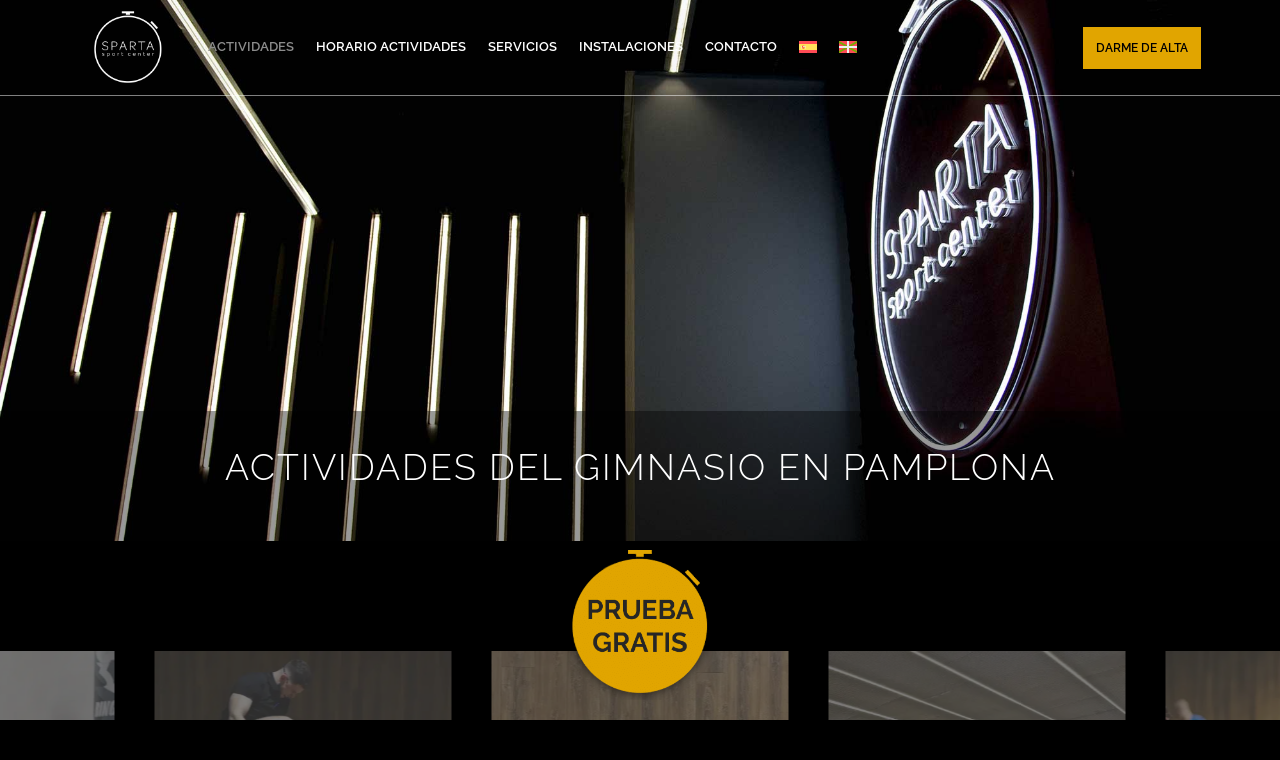

--- FILE ---
content_type: text/html; charset=utf-8
request_url: https://www.google.com/recaptcha/api2/anchor?ar=1&k=6LcB5usbAAAAAIwjwO2_KOP9wJ6R-ZSdMwZ2n8yI&co=aHR0cHM6Ly9zcGFydGFzcG9ydGNlbnRlci5jb206NDQz&hl=en&v=PoyoqOPhxBO7pBk68S4YbpHZ&size=invisible&anchor-ms=20000&execute-ms=30000&cb=etjg7xfzhh67
body_size: 48651
content:
<!DOCTYPE HTML><html dir="ltr" lang="en"><head><meta http-equiv="Content-Type" content="text/html; charset=UTF-8">
<meta http-equiv="X-UA-Compatible" content="IE=edge">
<title>reCAPTCHA</title>
<style type="text/css">
/* cyrillic-ext */
@font-face {
  font-family: 'Roboto';
  font-style: normal;
  font-weight: 400;
  font-stretch: 100%;
  src: url(//fonts.gstatic.com/s/roboto/v48/KFO7CnqEu92Fr1ME7kSn66aGLdTylUAMa3GUBHMdazTgWw.woff2) format('woff2');
  unicode-range: U+0460-052F, U+1C80-1C8A, U+20B4, U+2DE0-2DFF, U+A640-A69F, U+FE2E-FE2F;
}
/* cyrillic */
@font-face {
  font-family: 'Roboto';
  font-style: normal;
  font-weight: 400;
  font-stretch: 100%;
  src: url(//fonts.gstatic.com/s/roboto/v48/KFO7CnqEu92Fr1ME7kSn66aGLdTylUAMa3iUBHMdazTgWw.woff2) format('woff2');
  unicode-range: U+0301, U+0400-045F, U+0490-0491, U+04B0-04B1, U+2116;
}
/* greek-ext */
@font-face {
  font-family: 'Roboto';
  font-style: normal;
  font-weight: 400;
  font-stretch: 100%;
  src: url(//fonts.gstatic.com/s/roboto/v48/KFO7CnqEu92Fr1ME7kSn66aGLdTylUAMa3CUBHMdazTgWw.woff2) format('woff2');
  unicode-range: U+1F00-1FFF;
}
/* greek */
@font-face {
  font-family: 'Roboto';
  font-style: normal;
  font-weight: 400;
  font-stretch: 100%;
  src: url(//fonts.gstatic.com/s/roboto/v48/KFO7CnqEu92Fr1ME7kSn66aGLdTylUAMa3-UBHMdazTgWw.woff2) format('woff2');
  unicode-range: U+0370-0377, U+037A-037F, U+0384-038A, U+038C, U+038E-03A1, U+03A3-03FF;
}
/* math */
@font-face {
  font-family: 'Roboto';
  font-style: normal;
  font-weight: 400;
  font-stretch: 100%;
  src: url(//fonts.gstatic.com/s/roboto/v48/KFO7CnqEu92Fr1ME7kSn66aGLdTylUAMawCUBHMdazTgWw.woff2) format('woff2');
  unicode-range: U+0302-0303, U+0305, U+0307-0308, U+0310, U+0312, U+0315, U+031A, U+0326-0327, U+032C, U+032F-0330, U+0332-0333, U+0338, U+033A, U+0346, U+034D, U+0391-03A1, U+03A3-03A9, U+03B1-03C9, U+03D1, U+03D5-03D6, U+03F0-03F1, U+03F4-03F5, U+2016-2017, U+2034-2038, U+203C, U+2040, U+2043, U+2047, U+2050, U+2057, U+205F, U+2070-2071, U+2074-208E, U+2090-209C, U+20D0-20DC, U+20E1, U+20E5-20EF, U+2100-2112, U+2114-2115, U+2117-2121, U+2123-214F, U+2190, U+2192, U+2194-21AE, U+21B0-21E5, U+21F1-21F2, U+21F4-2211, U+2213-2214, U+2216-22FF, U+2308-230B, U+2310, U+2319, U+231C-2321, U+2336-237A, U+237C, U+2395, U+239B-23B7, U+23D0, U+23DC-23E1, U+2474-2475, U+25AF, U+25B3, U+25B7, U+25BD, U+25C1, U+25CA, U+25CC, U+25FB, U+266D-266F, U+27C0-27FF, U+2900-2AFF, U+2B0E-2B11, U+2B30-2B4C, U+2BFE, U+3030, U+FF5B, U+FF5D, U+1D400-1D7FF, U+1EE00-1EEFF;
}
/* symbols */
@font-face {
  font-family: 'Roboto';
  font-style: normal;
  font-weight: 400;
  font-stretch: 100%;
  src: url(//fonts.gstatic.com/s/roboto/v48/KFO7CnqEu92Fr1ME7kSn66aGLdTylUAMaxKUBHMdazTgWw.woff2) format('woff2');
  unicode-range: U+0001-000C, U+000E-001F, U+007F-009F, U+20DD-20E0, U+20E2-20E4, U+2150-218F, U+2190, U+2192, U+2194-2199, U+21AF, U+21E6-21F0, U+21F3, U+2218-2219, U+2299, U+22C4-22C6, U+2300-243F, U+2440-244A, U+2460-24FF, U+25A0-27BF, U+2800-28FF, U+2921-2922, U+2981, U+29BF, U+29EB, U+2B00-2BFF, U+4DC0-4DFF, U+FFF9-FFFB, U+10140-1018E, U+10190-1019C, U+101A0, U+101D0-101FD, U+102E0-102FB, U+10E60-10E7E, U+1D2C0-1D2D3, U+1D2E0-1D37F, U+1F000-1F0FF, U+1F100-1F1AD, U+1F1E6-1F1FF, U+1F30D-1F30F, U+1F315, U+1F31C, U+1F31E, U+1F320-1F32C, U+1F336, U+1F378, U+1F37D, U+1F382, U+1F393-1F39F, U+1F3A7-1F3A8, U+1F3AC-1F3AF, U+1F3C2, U+1F3C4-1F3C6, U+1F3CA-1F3CE, U+1F3D4-1F3E0, U+1F3ED, U+1F3F1-1F3F3, U+1F3F5-1F3F7, U+1F408, U+1F415, U+1F41F, U+1F426, U+1F43F, U+1F441-1F442, U+1F444, U+1F446-1F449, U+1F44C-1F44E, U+1F453, U+1F46A, U+1F47D, U+1F4A3, U+1F4B0, U+1F4B3, U+1F4B9, U+1F4BB, U+1F4BF, U+1F4C8-1F4CB, U+1F4D6, U+1F4DA, U+1F4DF, U+1F4E3-1F4E6, U+1F4EA-1F4ED, U+1F4F7, U+1F4F9-1F4FB, U+1F4FD-1F4FE, U+1F503, U+1F507-1F50B, U+1F50D, U+1F512-1F513, U+1F53E-1F54A, U+1F54F-1F5FA, U+1F610, U+1F650-1F67F, U+1F687, U+1F68D, U+1F691, U+1F694, U+1F698, U+1F6AD, U+1F6B2, U+1F6B9-1F6BA, U+1F6BC, U+1F6C6-1F6CF, U+1F6D3-1F6D7, U+1F6E0-1F6EA, U+1F6F0-1F6F3, U+1F6F7-1F6FC, U+1F700-1F7FF, U+1F800-1F80B, U+1F810-1F847, U+1F850-1F859, U+1F860-1F887, U+1F890-1F8AD, U+1F8B0-1F8BB, U+1F8C0-1F8C1, U+1F900-1F90B, U+1F93B, U+1F946, U+1F984, U+1F996, U+1F9E9, U+1FA00-1FA6F, U+1FA70-1FA7C, U+1FA80-1FA89, U+1FA8F-1FAC6, U+1FACE-1FADC, U+1FADF-1FAE9, U+1FAF0-1FAF8, U+1FB00-1FBFF;
}
/* vietnamese */
@font-face {
  font-family: 'Roboto';
  font-style: normal;
  font-weight: 400;
  font-stretch: 100%;
  src: url(//fonts.gstatic.com/s/roboto/v48/KFO7CnqEu92Fr1ME7kSn66aGLdTylUAMa3OUBHMdazTgWw.woff2) format('woff2');
  unicode-range: U+0102-0103, U+0110-0111, U+0128-0129, U+0168-0169, U+01A0-01A1, U+01AF-01B0, U+0300-0301, U+0303-0304, U+0308-0309, U+0323, U+0329, U+1EA0-1EF9, U+20AB;
}
/* latin-ext */
@font-face {
  font-family: 'Roboto';
  font-style: normal;
  font-weight: 400;
  font-stretch: 100%;
  src: url(//fonts.gstatic.com/s/roboto/v48/KFO7CnqEu92Fr1ME7kSn66aGLdTylUAMa3KUBHMdazTgWw.woff2) format('woff2');
  unicode-range: U+0100-02BA, U+02BD-02C5, U+02C7-02CC, U+02CE-02D7, U+02DD-02FF, U+0304, U+0308, U+0329, U+1D00-1DBF, U+1E00-1E9F, U+1EF2-1EFF, U+2020, U+20A0-20AB, U+20AD-20C0, U+2113, U+2C60-2C7F, U+A720-A7FF;
}
/* latin */
@font-face {
  font-family: 'Roboto';
  font-style: normal;
  font-weight: 400;
  font-stretch: 100%;
  src: url(//fonts.gstatic.com/s/roboto/v48/KFO7CnqEu92Fr1ME7kSn66aGLdTylUAMa3yUBHMdazQ.woff2) format('woff2');
  unicode-range: U+0000-00FF, U+0131, U+0152-0153, U+02BB-02BC, U+02C6, U+02DA, U+02DC, U+0304, U+0308, U+0329, U+2000-206F, U+20AC, U+2122, U+2191, U+2193, U+2212, U+2215, U+FEFF, U+FFFD;
}
/* cyrillic-ext */
@font-face {
  font-family: 'Roboto';
  font-style: normal;
  font-weight: 500;
  font-stretch: 100%;
  src: url(//fonts.gstatic.com/s/roboto/v48/KFO7CnqEu92Fr1ME7kSn66aGLdTylUAMa3GUBHMdazTgWw.woff2) format('woff2');
  unicode-range: U+0460-052F, U+1C80-1C8A, U+20B4, U+2DE0-2DFF, U+A640-A69F, U+FE2E-FE2F;
}
/* cyrillic */
@font-face {
  font-family: 'Roboto';
  font-style: normal;
  font-weight: 500;
  font-stretch: 100%;
  src: url(//fonts.gstatic.com/s/roboto/v48/KFO7CnqEu92Fr1ME7kSn66aGLdTylUAMa3iUBHMdazTgWw.woff2) format('woff2');
  unicode-range: U+0301, U+0400-045F, U+0490-0491, U+04B0-04B1, U+2116;
}
/* greek-ext */
@font-face {
  font-family: 'Roboto';
  font-style: normal;
  font-weight: 500;
  font-stretch: 100%;
  src: url(//fonts.gstatic.com/s/roboto/v48/KFO7CnqEu92Fr1ME7kSn66aGLdTylUAMa3CUBHMdazTgWw.woff2) format('woff2');
  unicode-range: U+1F00-1FFF;
}
/* greek */
@font-face {
  font-family: 'Roboto';
  font-style: normal;
  font-weight: 500;
  font-stretch: 100%;
  src: url(//fonts.gstatic.com/s/roboto/v48/KFO7CnqEu92Fr1ME7kSn66aGLdTylUAMa3-UBHMdazTgWw.woff2) format('woff2');
  unicode-range: U+0370-0377, U+037A-037F, U+0384-038A, U+038C, U+038E-03A1, U+03A3-03FF;
}
/* math */
@font-face {
  font-family: 'Roboto';
  font-style: normal;
  font-weight: 500;
  font-stretch: 100%;
  src: url(//fonts.gstatic.com/s/roboto/v48/KFO7CnqEu92Fr1ME7kSn66aGLdTylUAMawCUBHMdazTgWw.woff2) format('woff2');
  unicode-range: U+0302-0303, U+0305, U+0307-0308, U+0310, U+0312, U+0315, U+031A, U+0326-0327, U+032C, U+032F-0330, U+0332-0333, U+0338, U+033A, U+0346, U+034D, U+0391-03A1, U+03A3-03A9, U+03B1-03C9, U+03D1, U+03D5-03D6, U+03F0-03F1, U+03F4-03F5, U+2016-2017, U+2034-2038, U+203C, U+2040, U+2043, U+2047, U+2050, U+2057, U+205F, U+2070-2071, U+2074-208E, U+2090-209C, U+20D0-20DC, U+20E1, U+20E5-20EF, U+2100-2112, U+2114-2115, U+2117-2121, U+2123-214F, U+2190, U+2192, U+2194-21AE, U+21B0-21E5, U+21F1-21F2, U+21F4-2211, U+2213-2214, U+2216-22FF, U+2308-230B, U+2310, U+2319, U+231C-2321, U+2336-237A, U+237C, U+2395, U+239B-23B7, U+23D0, U+23DC-23E1, U+2474-2475, U+25AF, U+25B3, U+25B7, U+25BD, U+25C1, U+25CA, U+25CC, U+25FB, U+266D-266F, U+27C0-27FF, U+2900-2AFF, U+2B0E-2B11, U+2B30-2B4C, U+2BFE, U+3030, U+FF5B, U+FF5D, U+1D400-1D7FF, U+1EE00-1EEFF;
}
/* symbols */
@font-face {
  font-family: 'Roboto';
  font-style: normal;
  font-weight: 500;
  font-stretch: 100%;
  src: url(//fonts.gstatic.com/s/roboto/v48/KFO7CnqEu92Fr1ME7kSn66aGLdTylUAMaxKUBHMdazTgWw.woff2) format('woff2');
  unicode-range: U+0001-000C, U+000E-001F, U+007F-009F, U+20DD-20E0, U+20E2-20E4, U+2150-218F, U+2190, U+2192, U+2194-2199, U+21AF, U+21E6-21F0, U+21F3, U+2218-2219, U+2299, U+22C4-22C6, U+2300-243F, U+2440-244A, U+2460-24FF, U+25A0-27BF, U+2800-28FF, U+2921-2922, U+2981, U+29BF, U+29EB, U+2B00-2BFF, U+4DC0-4DFF, U+FFF9-FFFB, U+10140-1018E, U+10190-1019C, U+101A0, U+101D0-101FD, U+102E0-102FB, U+10E60-10E7E, U+1D2C0-1D2D3, U+1D2E0-1D37F, U+1F000-1F0FF, U+1F100-1F1AD, U+1F1E6-1F1FF, U+1F30D-1F30F, U+1F315, U+1F31C, U+1F31E, U+1F320-1F32C, U+1F336, U+1F378, U+1F37D, U+1F382, U+1F393-1F39F, U+1F3A7-1F3A8, U+1F3AC-1F3AF, U+1F3C2, U+1F3C4-1F3C6, U+1F3CA-1F3CE, U+1F3D4-1F3E0, U+1F3ED, U+1F3F1-1F3F3, U+1F3F5-1F3F7, U+1F408, U+1F415, U+1F41F, U+1F426, U+1F43F, U+1F441-1F442, U+1F444, U+1F446-1F449, U+1F44C-1F44E, U+1F453, U+1F46A, U+1F47D, U+1F4A3, U+1F4B0, U+1F4B3, U+1F4B9, U+1F4BB, U+1F4BF, U+1F4C8-1F4CB, U+1F4D6, U+1F4DA, U+1F4DF, U+1F4E3-1F4E6, U+1F4EA-1F4ED, U+1F4F7, U+1F4F9-1F4FB, U+1F4FD-1F4FE, U+1F503, U+1F507-1F50B, U+1F50D, U+1F512-1F513, U+1F53E-1F54A, U+1F54F-1F5FA, U+1F610, U+1F650-1F67F, U+1F687, U+1F68D, U+1F691, U+1F694, U+1F698, U+1F6AD, U+1F6B2, U+1F6B9-1F6BA, U+1F6BC, U+1F6C6-1F6CF, U+1F6D3-1F6D7, U+1F6E0-1F6EA, U+1F6F0-1F6F3, U+1F6F7-1F6FC, U+1F700-1F7FF, U+1F800-1F80B, U+1F810-1F847, U+1F850-1F859, U+1F860-1F887, U+1F890-1F8AD, U+1F8B0-1F8BB, U+1F8C0-1F8C1, U+1F900-1F90B, U+1F93B, U+1F946, U+1F984, U+1F996, U+1F9E9, U+1FA00-1FA6F, U+1FA70-1FA7C, U+1FA80-1FA89, U+1FA8F-1FAC6, U+1FACE-1FADC, U+1FADF-1FAE9, U+1FAF0-1FAF8, U+1FB00-1FBFF;
}
/* vietnamese */
@font-face {
  font-family: 'Roboto';
  font-style: normal;
  font-weight: 500;
  font-stretch: 100%;
  src: url(//fonts.gstatic.com/s/roboto/v48/KFO7CnqEu92Fr1ME7kSn66aGLdTylUAMa3OUBHMdazTgWw.woff2) format('woff2');
  unicode-range: U+0102-0103, U+0110-0111, U+0128-0129, U+0168-0169, U+01A0-01A1, U+01AF-01B0, U+0300-0301, U+0303-0304, U+0308-0309, U+0323, U+0329, U+1EA0-1EF9, U+20AB;
}
/* latin-ext */
@font-face {
  font-family: 'Roboto';
  font-style: normal;
  font-weight: 500;
  font-stretch: 100%;
  src: url(//fonts.gstatic.com/s/roboto/v48/KFO7CnqEu92Fr1ME7kSn66aGLdTylUAMa3KUBHMdazTgWw.woff2) format('woff2');
  unicode-range: U+0100-02BA, U+02BD-02C5, U+02C7-02CC, U+02CE-02D7, U+02DD-02FF, U+0304, U+0308, U+0329, U+1D00-1DBF, U+1E00-1E9F, U+1EF2-1EFF, U+2020, U+20A0-20AB, U+20AD-20C0, U+2113, U+2C60-2C7F, U+A720-A7FF;
}
/* latin */
@font-face {
  font-family: 'Roboto';
  font-style: normal;
  font-weight: 500;
  font-stretch: 100%;
  src: url(//fonts.gstatic.com/s/roboto/v48/KFO7CnqEu92Fr1ME7kSn66aGLdTylUAMa3yUBHMdazQ.woff2) format('woff2');
  unicode-range: U+0000-00FF, U+0131, U+0152-0153, U+02BB-02BC, U+02C6, U+02DA, U+02DC, U+0304, U+0308, U+0329, U+2000-206F, U+20AC, U+2122, U+2191, U+2193, U+2212, U+2215, U+FEFF, U+FFFD;
}
/* cyrillic-ext */
@font-face {
  font-family: 'Roboto';
  font-style: normal;
  font-weight: 900;
  font-stretch: 100%;
  src: url(//fonts.gstatic.com/s/roboto/v48/KFO7CnqEu92Fr1ME7kSn66aGLdTylUAMa3GUBHMdazTgWw.woff2) format('woff2');
  unicode-range: U+0460-052F, U+1C80-1C8A, U+20B4, U+2DE0-2DFF, U+A640-A69F, U+FE2E-FE2F;
}
/* cyrillic */
@font-face {
  font-family: 'Roboto';
  font-style: normal;
  font-weight: 900;
  font-stretch: 100%;
  src: url(//fonts.gstatic.com/s/roboto/v48/KFO7CnqEu92Fr1ME7kSn66aGLdTylUAMa3iUBHMdazTgWw.woff2) format('woff2');
  unicode-range: U+0301, U+0400-045F, U+0490-0491, U+04B0-04B1, U+2116;
}
/* greek-ext */
@font-face {
  font-family: 'Roboto';
  font-style: normal;
  font-weight: 900;
  font-stretch: 100%;
  src: url(//fonts.gstatic.com/s/roboto/v48/KFO7CnqEu92Fr1ME7kSn66aGLdTylUAMa3CUBHMdazTgWw.woff2) format('woff2');
  unicode-range: U+1F00-1FFF;
}
/* greek */
@font-face {
  font-family: 'Roboto';
  font-style: normal;
  font-weight: 900;
  font-stretch: 100%;
  src: url(//fonts.gstatic.com/s/roboto/v48/KFO7CnqEu92Fr1ME7kSn66aGLdTylUAMa3-UBHMdazTgWw.woff2) format('woff2');
  unicode-range: U+0370-0377, U+037A-037F, U+0384-038A, U+038C, U+038E-03A1, U+03A3-03FF;
}
/* math */
@font-face {
  font-family: 'Roboto';
  font-style: normal;
  font-weight: 900;
  font-stretch: 100%;
  src: url(//fonts.gstatic.com/s/roboto/v48/KFO7CnqEu92Fr1ME7kSn66aGLdTylUAMawCUBHMdazTgWw.woff2) format('woff2');
  unicode-range: U+0302-0303, U+0305, U+0307-0308, U+0310, U+0312, U+0315, U+031A, U+0326-0327, U+032C, U+032F-0330, U+0332-0333, U+0338, U+033A, U+0346, U+034D, U+0391-03A1, U+03A3-03A9, U+03B1-03C9, U+03D1, U+03D5-03D6, U+03F0-03F1, U+03F4-03F5, U+2016-2017, U+2034-2038, U+203C, U+2040, U+2043, U+2047, U+2050, U+2057, U+205F, U+2070-2071, U+2074-208E, U+2090-209C, U+20D0-20DC, U+20E1, U+20E5-20EF, U+2100-2112, U+2114-2115, U+2117-2121, U+2123-214F, U+2190, U+2192, U+2194-21AE, U+21B0-21E5, U+21F1-21F2, U+21F4-2211, U+2213-2214, U+2216-22FF, U+2308-230B, U+2310, U+2319, U+231C-2321, U+2336-237A, U+237C, U+2395, U+239B-23B7, U+23D0, U+23DC-23E1, U+2474-2475, U+25AF, U+25B3, U+25B7, U+25BD, U+25C1, U+25CA, U+25CC, U+25FB, U+266D-266F, U+27C0-27FF, U+2900-2AFF, U+2B0E-2B11, U+2B30-2B4C, U+2BFE, U+3030, U+FF5B, U+FF5D, U+1D400-1D7FF, U+1EE00-1EEFF;
}
/* symbols */
@font-face {
  font-family: 'Roboto';
  font-style: normal;
  font-weight: 900;
  font-stretch: 100%;
  src: url(//fonts.gstatic.com/s/roboto/v48/KFO7CnqEu92Fr1ME7kSn66aGLdTylUAMaxKUBHMdazTgWw.woff2) format('woff2');
  unicode-range: U+0001-000C, U+000E-001F, U+007F-009F, U+20DD-20E0, U+20E2-20E4, U+2150-218F, U+2190, U+2192, U+2194-2199, U+21AF, U+21E6-21F0, U+21F3, U+2218-2219, U+2299, U+22C4-22C6, U+2300-243F, U+2440-244A, U+2460-24FF, U+25A0-27BF, U+2800-28FF, U+2921-2922, U+2981, U+29BF, U+29EB, U+2B00-2BFF, U+4DC0-4DFF, U+FFF9-FFFB, U+10140-1018E, U+10190-1019C, U+101A0, U+101D0-101FD, U+102E0-102FB, U+10E60-10E7E, U+1D2C0-1D2D3, U+1D2E0-1D37F, U+1F000-1F0FF, U+1F100-1F1AD, U+1F1E6-1F1FF, U+1F30D-1F30F, U+1F315, U+1F31C, U+1F31E, U+1F320-1F32C, U+1F336, U+1F378, U+1F37D, U+1F382, U+1F393-1F39F, U+1F3A7-1F3A8, U+1F3AC-1F3AF, U+1F3C2, U+1F3C4-1F3C6, U+1F3CA-1F3CE, U+1F3D4-1F3E0, U+1F3ED, U+1F3F1-1F3F3, U+1F3F5-1F3F7, U+1F408, U+1F415, U+1F41F, U+1F426, U+1F43F, U+1F441-1F442, U+1F444, U+1F446-1F449, U+1F44C-1F44E, U+1F453, U+1F46A, U+1F47D, U+1F4A3, U+1F4B0, U+1F4B3, U+1F4B9, U+1F4BB, U+1F4BF, U+1F4C8-1F4CB, U+1F4D6, U+1F4DA, U+1F4DF, U+1F4E3-1F4E6, U+1F4EA-1F4ED, U+1F4F7, U+1F4F9-1F4FB, U+1F4FD-1F4FE, U+1F503, U+1F507-1F50B, U+1F50D, U+1F512-1F513, U+1F53E-1F54A, U+1F54F-1F5FA, U+1F610, U+1F650-1F67F, U+1F687, U+1F68D, U+1F691, U+1F694, U+1F698, U+1F6AD, U+1F6B2, U+1F6B9-1F6BA, U+1F6BC, U+1F6C6-1F6CF, U+1F6D3-1F6D7, U+1F6E0-1F6EA, U+1F6F0-1F6F3, U+1F6F7-1F6FC, U+1F700-1F7FF, U+1F800-1F80B, U+1F810-1F847, U+1F850-1F859, U+1F860-1F887, U+1F890-1F8AD, U+1F8B0-1F8BB, U+1F8C0-1F8C1, U+1F900-1F90B, U+1F93B, U+1F946, U+1F984, U+1F996, U+1F9E9, U+1FA00-1FA6F, U+1FA70-1FA7C, U+1FA80-1FA89, U+1FA8F-1FAC6, U+1FACE-1FADC, U+1FADF-1FAE9, U+1FAF0-1FAF8, U+1FB00-1FBFF;
}
/* vietnamese */
@font-face {
  font-family: 'Roboto';
  font-style: normal;
  font-weight: 900;
  font-stretch: 100%;
  src: url(//fonts.gstatic.com/s/roboto/v48/KFO7CnqEu92Fr1ME7kSn66aGLdTylUAMa3OUBHMdazTgWw.woff2) format('woff2');
  unicode-range: U+0102-0103, U+0110-0111, U+0128-0129, U+0168-0169, U+01A0-01A1, U+01AF-01B0, U+0300-0301, U+0303-0304, U+0308-0309, U+0323, U+0329, U+1EA0-1EF9, U+20AB;
}
/* latin-ext */
@font-face {
  font-family: 'Roboto';
  font-style: normal;
  font-weight: 900;
  font-stretch: 100%;
  src: url(//fonts.gstatic.com/s/roboto/v48/KFO7CnqEu92Fr1ME7kSn66aGLdTylUAMa3KUBHMdazTgWw.woff2) format('woff2');
  unicode-range: U+0100-02BA, U+02BD-02C5, U+02C7-02CC, U+02CE-02D7, U+02DD-02FF, U+0304, U+0308, U+0329, U+1D00-1DBF, U+1E00-1E9F, U+1EF2-1EFF, U+2020, U+20A0-20AB, U+20AD-20C0, U+2113, U+2C60-2C7F, U+A720-A7FF;
}
/* latin */
@font-face {
  font-family: 'Roboto';
  font-style: normal;
  font-weight: 900;
  font-stretch: 100%;
  src: url(//fonts.gstatic.com/s/roboto/v48/KFO7CnqEu92Fr1ME7kSn66aGLdTylUAMa3yUBHMdazQ.woff2) format('woff2');
  unicode-range: U+0000-00FF, U+0131, U+0152-0153, U+02BB-02BC, U+02C6, U+02DA, U+02DC, U+0304, U+0308, U+0329, U+2000-206F, U+20AC, U+2122, U+2191, U+2193, U+2212, U+2215, U+FEFF, U+FFFD;
}

</style>
<link rel="stylesheet" type="text/css" href="https://www.gstatic.com/recaptcha/releases/PoyoqOPhxBO7pBk68S4YbpHZ/styles__ltr.css">
<script nonce="UY9YVrhrmcDC_h69M21lTQ" type="text/javascript">window['__recaptcha_api'] = 'https://www.google.com/recaptcha/api2/';</script>
<script type="text/javascript" src="https://www.gstatic.com/recaptcha/releases/PoyoqOPhxBO7pBk68S4YbpHZ/recaptcha__en.js" nonce="UY9YVrhrmcDC_h69M21lTQ">
      
    </script></head>
<body><div id="rc-anchor-alert" class="rc-anchor-alert"></div>
<input type="hidden" id="recaptcha-token" value="[base64]">
<script type="text/javascript" nonce="UY9YVrhrmcDC_h69M21lTQ">
      recaptcha.anchor.Main.init("[\x22ainput\x22,[\x22bgdata\x22,\x22\x22,\[base64]/[base64]/[base64]/[base64]/[base64]/[base64]/KGcoTywyNTMsTy5PKSxVRyhPLEMpKTpnKE8sMjUzLEMpLE8pKSxsKSksTykpfSxieT1mdW5jdGlvbihDLE8sdSxsKXtmb3IobD0odT1SKEMpLDApO08+MDtPLS0pbD1sPDw4fFooQyk7ZyhDLHUsbCl9LFVHPWZ1bmN0aW9uKEMsTyl7Qy5pLmxlbmd0aD4xMDQ/[base64]/[base64]/[base64]/[base64]/[base64]/[base64]/[base64]\\u003d\x22,\[base64]\x22,\x22e8K5esOvZ8KHTMOUWCBqJsKHS8OVRHhkw6jCiinComnCiAbCi1DDkWlmw6YkGcOCUHEBwp/[base64]/Cgk7DkmvDksO9WRQcVsKJw4V6w5TDslPDlMO6E8Kibh7Dpn7DosKSI8OMElkRw6giSsOVwp4iIcOlCAAxwpvCncOAwrpDwqYea37Drl8iwrrDjsKWwpTDpsKNwpZnADPCvsKCN34zwrnDkMKWPQsIIcOmwrvCnhrDs8OVRGQKwqfCosKpBcOQU0DCocO3w7/DkMK3w4HDu25Ow7lmUDNpw5tFX2MqE3LDscO1K2/ChFfCi3jDjsObCG/Cm8K+PhTCmm/Cj1piPMODwqPCj3DDtXc/AU7DiF3Dq8KMwoQDGkYDbMORUMKFwrXCpsOHBzbDmhTDpcOsKcOQwqvDksKHcGfDvWDDjyVIwrzCpcOBIMOucwtcY27Ct8KwJMOSI8KJE3nCksK9NsK9SjHDqS/Dj8OhAMKwwqJ1wpPCm8Ouw6rDshwlL2nDvU8dwq3CusKYVcKnwoTDlDzCpcKOwr7Dt8K5KX7CtcOWLHwtw4k5N0bCo8OHw53Dq8OLOVdVw7wrw6bDqUFew74wakrCtRh5w4/DvkHDghHDjMKCXjHDuMO1wrjDnsKlw6w2Twgzw7ELG8OKc8OUJEDCpMKzwpPCqMO6MMOpwqs5DcO3wqnCu8K6w4h+FcKEVcKjTRXCmMOzwqEuwrZNwpvDj2HChMOcw6PCriLDocKjwrLDgMKBMsO0dUpCw5fCqQ4oe8Kewo/Dh8Kjw5DCssKJaMKVw4HDlsKZM8O7wrjDiMKDwqPDo0EHG0cNw4XCohPCtEAww6YmNShXwokVdsOTwok/wpHDhsK5D8K4FUN8e3PCnsO6MQ9RRMK0wqgXJcOOw43DpHQlfcKYKcONw7bDqxjDvMOlw6RxGcOLw6TDqRJ9wrzCpsO2wrcLETtYecOebQDCtn4/[base64]/DlDXConvCi8Kyw6drVX9pM8K1wqjDgFLDosKWHD3DgmsuwpbCjcOtwpYQwrDCuMOTwq/DvQLDiHoya3/CgT4jEcKHYcONw6MYa8KxEcOGNXsIw4zChsO/[base64]/[base64]/w7/DsMOVwqLCjAbCnXPDsCXDtSfDnsOywp/DmMKnwpxrGC4ZBmpCFVzCvSrDm8Kvw5XDu8KMa8K8w7AzNyfCtVgaVhPDs2Z+GcOTG8KXDQrDg1LDhQLChlzDqRnCvMOpKHZrw7vDn8OxJVHCncKDc8Ozwox/wr3DpsOxwpLCt8KPw7jDrsOjNsKxV3XDq8KCb3gPw4XCmyPDjMKJDsK7wrZ5wpXCssOuw5oRwrTChWIYYcOPw5AZUAMVaDgKQipveMKWw7FIKAzDo0XCqhA/AEXDgMO/w4VPe3Z3w5IYRUFINAt4w6p7w5cVwqo5wpnCtRnDqETCrR/CgxvDrghASCs9V2TCoQhaNMO4wp3DjUDCgsKDXsOQIsKbw6jCs8KZOsK8w4h/woDDlgjCo8KUUxsXTxU4wrouRC1Nw6kCwpQ6X8KnO8KcwrQYKRHCkEvDswLCsMOBw5MJJ05+wp/DiMKQOsO+PsKEwo3CgMKQTVRRdQHCvmDDlcKJQcObRsKgCkrDscKmS8O3C8KqCsOlw6XDuyTDpW48ZsOYw7bCrRjDrCcpwqrDosOCw6fCtsKjMATCl8KMwoB+w5/[base64]/[base64]/DkT3DpH3DlDcNw4xYwo/CpUEMwp7DiMKMw43DhT5lJh9VK8OeTcK5a8OMaMK/[base64]/Cn8Ksw6/DlsO/LDpZwoUJOhrCs1zDkcOFUMKtwqLDlWjDl8OZwrYlw48PwooVwrxAw5TCpDJVw7sRQTBywrXDucKAw5rDo8Kqwp3DnMKCw4cvR2YAfsK1w7UbRBB3EhZwG3/DrsKIwqUcAMK1w6Y/Q8KFRQ7CvS3Du8OvwpXDllghw4PCvQEYOMKcw5TDhXEnHcOdWH/DtsKPw53Dg8K5KcOxQ8Oawr/CtTTDqnRmJ27DmsOhGsOzwq/ComrClMKcwrJLwrXCrlzCrn7DvsOTWcOfwo8cJMOUw5rDiMO3w6RnwoTDn0fCtQZgajxpFWFBOcOKbnbCrC7DtcOswp/DgcO3w5UQw5fCsQBIw7pawrTDoMOEaDMbEMK8PsO8ccOXwrPDtcOsw6vCr1HDoyFQBMO6I8KodcK5TsOqw5nDhC4wwozCsD1XwqEHwrACw4/Ch8KNwqDDrXrCgGrCgcOpGTLDhCHCucORD1F2w4tGw6bDosOfw64DGyXCh8O7G0FXD0d5AcOewqwGwpo/cykBw7ABwprCvsKTwobDkcO+wpQ7YMKFw5ECw6TCvcOYwrskRMOZXArDtMOQwopLCMKdw63CmMO0LsKFw4ZYw5FSw6pBwoDDmMKfw4gPw6bCoSbDmGYPw47DqB7CrDRLC1jCsEzDmsKKw7fCuW/CosKMw4HCv0fDr8OnfMKTw7DCksO2OQhgworCpcOEf13Dj3UvwqrDihQZwoY1B0/DsxZqw78rFiTDlk7Dv0DCo1kxHX8IXMOFwpdFRsKlLi/DqsKUwqLCssO9XMOrOsK3wofDhHnDsMOOazcZw63DiX3DqMKrL8KNA8OQw6vCt8KcCcONwrrClcOjS8KUwrrDqsOKw5fCmMObfD17worDhQLDi8KXw4xFS8KRw4NLW8OdAcOcPg3CtcOqFsOLccOywpYpQ8KOwp/Du0FQwqk9AxoUDMK0cTXCsVMSO8OQQ8Ogw4vDqCjCnUjCpWYCw4XCr2kpwpfCkSByMC/DusOUw5cZw41xZGPCjnNMwobCsXknO0DDn8Ogw57CnCgeI8OfwoZEw5vCnMODwq3DjMOSO8O3wqMZO8OWWMKGdMOzPnUswrfCusKkMsKPQBhBP8O+MR/DssOLw5MKcz/[base64]/wpjDo8OaAxrDq8KBw4Eww4Q3cybDqsOQXjDCo3Bgw4LCncKiUcKHwpPCh0kfw43CkMOBL8OvF8OuwpgHK0vCnT5xS0FIwrjCmTIcLMK8w4fCmzTDoMOIwq4SP1/Cr1nCqcOSwr5SCn5YwogST0nDoj/CuMOkTwsjwo/DhjQNcFMoKEwaawzDrhdPw7Qdw5ZZA8K2w5JwcsONesKBwopjw4wPRAhAw4DDtF4xw6lYXsOmw70+w5rDlUDDpG5YU8OLwoF8w6MUA8KgwoPDsHXDvizDtsOVw6fDjXcSSyoGw7TCtTcYwq7CmRjChU/CsUIJwrx4UcOdw58Hwr9mw74mMsKYw4rDisKAw6MdTUDDmcKvOilZXMKcbcOEdwfDuMOedMK+LmosWsK6eDnCrcOUw7HCgMOuaGzCicO+w7bDnMOpfzMUw7DCgFfCgjE6w69+W8Kxw5Niw6A4A8K/w5bCqxDCjlkBwoPCr8KjJADDs8O0w7MWLMKEIB3DrFzCt8O9w5rDhxbCm8KRWBPDsznDhRVQWcKgw5ghw70Xw5szwqNdwrgzYmRhMV1RRcO+w6PDj8KTUFXCvGbCq8OTw7dJwpfCmsKDKzvCv15dV8OfIsOKLDHDrTgDYMOpaDbCuVTDn3hbwphuZg/CtQ08w7guZn3DuHHDoMK1bQ/[base64]/CqCUsTsOpeSbDpwcfeMKRw4NsLlJNdMOcwrFEA8KCG8OhQ19+JA3CucKkZcKeMHnClsKFPTrCt1/CnxAjwrPCgWMKEcO8w4fDiyMjJhRvwqrCssOtOFccFcKJIMOsw4rDvEXDnMOHHcOzw6Vhw5fCp8Kkw6/DkmDDp3vCpMKdwp7ColPCnk/CpsK2w7Ifw6ZhwqtofjsSw4rDvsKcw7sywpXDt8KCW8OrwohEWsOZw7oBZX3Cu05+w5xsw6oIw7cWwpXCgMO3AE/CjVrDpjXChTDDi8KJwqLCs8OPWMO4J8OdInIzw4dLw4TCmjvDhcOACsOjwrp9w4zDhRlkCD7DhhvCnTwowozDgDMCLR/Dl8KyVhpnw5J3csOaKXHCo2dtE8OYwoxiw6bDq8OATQnDu8O2wpooPMOdS3zDlDQnwrN8w7d0DU4mwrrDmcOzw4hhP2R+IxLCicK7dMKZacOVw5NAEwkAwqAfw5vDlGsDw6vDi8Kae8ORE8KmP8KeTnzCi29gf1zDvcKSwp9BMMOFwrPDhMKRck/CvAbDlcOkJMO+wogpwqDDscOtwq/DlcKCWMOMw6jCvE9DUMOIwrLDg8OXMkrCiEYmO8OiB3Fmw6zDjsOOUX7CuG9je8Ogwrp/THRtdiTCiMKmwqt5Q8OtM1PCqSHDncK1w7hDwpAAwrrDvHLDgV8qwp/CmsKjwrlFKsKpTsKvOQPCssK9HHUMw71qO00xbnTCi8KdwoV2chZ4GsKsw6/CrHLDj8OEw4kiw5ZawoDDk8KTJmULQsKpBA3CuD3DvsOVw7AcFlDCt8K7YzHDoMKJw4IVw6k3wqdSH37Cr8OpacKxAsK2JS94wrTDqk9yIQjCv3NON8KHBQkpwq3CtMOuQmLDjcK0ZMK2w5/CjcKbL8OxwrBjwq7Dl8OjcMOUwo/CscOPScKdLAPClgHCmkk1XcK9wqLDqMOiw6gNw74WN8KBw7V0FivDhiJANsO1WsKiCgsew6A0f8O8ZcOgw5fCm8K6w4RVThXDqMOSwofCggzDkCjDtsOyDcK/wq/DjXvDqV3DtkzCun4wwpM9UcO/w6DChsOlw4Imwq3DiMOvcy5dw6NVX8OOfCJ3w5gow6vDkllfNnfCii3CiMK3w51fWcOQwr0twrggwpzDm8KNAFp1wprCnGQyWcKKPcO/bMO7w4bDnwoHYMK5woDCk8OxBWomw5fDr8O2wrlXcMOsw7XCr2YpZ3TCvErDlsOHw4ltwpLDksKDw7fDoBnDsGXCoA/DjMKZwrJKw6JkZsK+woR/Zx0ZW8K4A0ljIMKpwo1Ow7DCogvCj3bDk3bCksKLwrjCiF/DnMKXwo7DuWDDkMOQw5/CvCA6wpAsw6Ngw7oKISspBsKjwrA0wrLDp8K9wqnDu8KtPBHCgcK7TikaZ8KJdsOBQMKSw6N/D8Kgwpk9ARzDn8Kywo7CgzZ/wqvDpyLDrh/CoHI5GHdLwoLCm1bCpMKqU8OgwogtN8K8d8O9wrvCnldBEHM9JsKfw7Ejwp9FwqwRw6jDnwXCt8OKw4Axw4zCvGkVw4YrccOOZEDCrMKrw7/CmQ3DncO9wqHCnAc/[base64]/CkMOKMEvCr1PDhk5pNFs2w4g0HMO4KMOAw5jChFHDnnHDm0R9cSYpwrsuC8Knwqlvwql9QldYDMOTemvDp8OPWQNcwoXDh23CpUPDmBLCtEd6XX0Cw75Mw7jDiGbChmbDtMOvwrVKwrDClGYIHQxUwqPCqGIEIh13AhPCg8OEw48/w6s8w4s6I8KIZsKZw6oZwoYZQWLCscOUw7pZw5jCsDE1wrsBZcKpw4zDt8KQfsO/EHzDusKvw7LDsD8lfWszwpoBFMK6J8K2Y0TCncOTw6HDusOtJsOCc0QcFRRNwqnCin4Yw53DvgLCh0MVw5zCisKTw4jDhxbDjcK0LHQjGMKFw6fDul9/wr3DmMOjwoPDlsKIPmzCqWJ3dj5OVh/CnWfCvW3DsnYzwq05w4rDicOPaGcvw63DlcO1w6hlAgjCncOkDcOGZ8KuL8Khwp4hLW47w5F5w5vDhkHDpMKEdcKKw5XDs8Kzw4rDjyBfckhbw4lcPsKbw75yez/DvEbCn8K0w4rCosKhw7/[base64]/DugPCrDJpanXDnQHCvsOEwr81wqXClBDDrcObwoLCksKCHWAFw7PCk8ODDMOMw4fChEzCnlXCjsOOwojDnMKNa1TCsTrDgEvDtcKjAMKDY0pdS1gXwo/DvzhBw67DksODS8OHw7zDnnE9w7hZe8KUwoIgHmoSIBXCplzCtUdqTsOFw4BhQ8OYwqsCeQ7Cm0wxw67Dr8OVLcK9WMOKMsOpwrTDmsKGw6Flw4NsOMORK1fDhWs3w6bDpy7CsQsiw6ZaPsO7wrQ/[base64]/CjMOyw5nDkHVQw5w9w43CssKiw6lsaX3CnMKLS8O4w71zw7LDj8KBLsKoF1c4w6dCeWFgw7TDsxnCpwHCgMKRwrU4BnzDgMK+BcOewrFxP3bDm8KxJ8KNw53CpMO2XMKEODoNTcOkITMLw6/CjMKGFcO1w4o2P8KoM2ombHh+wqIETcKqw7/CjkTCrQrDnwMoworCvsO3w67CmsOoYMKDQSMIwr4+w6s9VMKOwpFLHi5mw5F6ZXc/AcOMw5/Cn8O1b8KUwqXDqg7CjjrCrX3CqgVWC8Kcw5s+w4cJw4A1w7NlwonCuX3DlBhgZAhETSvDuMOOb8OJIHPCmsKvw7pCfwZ/KsO/wpIBIVUqwrEEI8Kowo8zARXCpE/Ci8KEw6JieMKLdsOpwqbCtsKOwoEeD8OFd8O0ZMOcw5cxWsOIMVs6GsKYOhXDh8OKw4BxM8OJFwjDk8OSwobDgMKrwpk3ZwpSEwobwq/[base64]/[base64]/ClncoI3tPWRNROGwgf8Ohd8KIwrQHM8OTL8O4MMKrRMOWKsOBa8OlEMKAw4sawrdEeMO8w6QeQDMPR34hAsOGei1zVAozwoLDlMOpw5Bmw4pqwpAKwol0ciMieV3DqMOCwrE9QmTDmcOmW8K8w4PDq8O4WMK2dBvDjkzCsyQzwpzDgsO3bw/CpMKOZsK6wqIVw7bDkg9Swq0QCjoEwrzDhj/[base64]/CmMOhO8Krw7hDIcOwN8KCWSFIwoDChMKtBcKJD8KCVsO6Z8OpSsK4MlcHG8KhwqkIw7fCnMOGw69ILhvCmMO/[base64]/DswxnU8OxwrjDksO9N8Oqw5skwpt2wo9kw6RgC3gGwq/[base64]/[base64]/EcKswr7DjWwgWVIjwq0PBmHDqFbCgylxeMOIw59ew5bCiHPDk1rCmSfDvRbCiTXDh8KaVsKOTyMBw4MdXWs6w4xwwr0/NcOebS0MZQYLCAVUwqjDiDbCjCbDm8O0w65+w78mw7PDtMKvw6xaccOkwpDDjcOxBhvCoGnDmMK1wqRswqEqw5QrEFnDtmgOw5hNd0bCtcKqFMO0UzrCrV4wFsOswrUDcVk+FcO9w5jCuSRsw5XDt8K3wojDp8OjWVhTWcKfw7/[base64]/ChsKYK8OSwr3CoXTDkl3Dhg7DhRo3GcKyOcK/Xx7DmcKjDmEaw57CmRbCk0EqwqnDucKOw6I6wqjDssOaT8KPfsK+NsOEwqEFAifCgGFhITPDusK4KS8iWsOAwpw7wqUTd8OQw6JVw4tuwrBhYcOcAsO/w6V/TXJFw71twp/ClcOARsOkcVnCkMKXw4Bxw4nDu8K5dcOvw5LDncK3wpYBw7DCi8O1QlDDl2I1wqvDuMOHfmRkc8OaJ3zDsMKHw7lnw4TDjsORwrpHwrTDpldpw65ywpAhwrMyQi3Ck1/CnUvCpnfDiMOzRELCrE9lbMKmYzvCpMOkwpYkDjFxcWl1F8Omw5rCm8OfHnfDoz4+GTc2IyHDqBMIeRI6HgACVsOXO1PDrsK0NsKjwpPCjsKRXn4RVRTCpcOqX8KAw57DhkLDmEPDl8OdwqTCkTpaLMKjwrnCqgfClW/[base64]/Cnl8GwqfDii1qw47Ctnh/w6Qyw7LDqAsowpYHw4jCosKHdXTDnQdXRMOyTcKQwovCssONblszOMOiwr7CvSDDhcKnw7bDt8OiYMKpFSw/diIawpzCt3Vjw6HCg8KAwpogwoM1wr/Csg/CqsOjf8KbwoJYdBsGJMO/wo8xwpvCiMOtw5M3B8K7OsKiXTfDicOVw6rDgALDoMKIRMOfVMOmI38RZDAFwrFQw79CwrTDizTCh18xDcOzcmnDkHEJfsK+w6LChXZpwqzDlB9nWnDCunPDoCkLw45uFsKCQTR2w5coJTtNwqbCnTzDlcKbw5x/f8OHXMKCCcKdw5hgIMKcw6zCuMOcb8Ofw4XCpsOdLQzDusK6w7AcGULCvm/DvhFfTMOMYlJiw6vCqDzDiMOkGlXClAtxw7wTwrPCoMKWw4LCtsKTKH/Cp13Cv8KdwqvCqsOzZMKDwrwXwrDCpMO7LFUWXAc4McKlwpPDnWXDrFLCixESwp9/wrDCtsOGVsKMHjzCr10dRcK6wpHCq0crT0kywpvCjUh5w54RbmDDsDzCvn8LBsKfw4zDgsKXw4U3DHjDvcOOwoLCscO+AsONSsOEccKlw5TDv3XDoBzDgcOkEMKeHijCnQ45BcO4wrQVHsOTwrcUO8Kxwo52wrxTDsOSwq3DuMKkdRRww4rDkMKuKQ/DtWPDu8OAMzPDqzJoHy4twrnCkljCgCHDuTMoSlHDuW/Cu0JWVjUuw6nDosOBblnDpRl8PilBd8OKwpbDqwxFw54Qw7opw7kHwqHCs8KFFhXDlsK4wr9kw4DDqRY1wqBIAnhTS0zCpjfCp0oXwr0yZcO7HS4pw6XCt8ORwobDoj0hWsOZw7MScU4pwoPCscKxwqfDj8OHw4bCk8Kjw4DDusKAdW5hwq7DiQVQCjDDj8ORKMOYw5/DrMOcw6t+w4TCu8K6wq7CgMKTIEXCgyl6w6DCp2TCp2LDlsOrw6YaYMKnb8KwNH7CoQ8hw6/ClMOpwo1iw6nDscKIwobDrG04N8OSwp7CncKyw49PZMO/QVHCl8OgCjLDi8OVLMKGfXFGdkUOw54SUUdwbMOjPcOsw6TCt8OWw6sLFcONE8KfHCB2FMKRwonDrn7DkUTDr2jCoG5eF8KLY8KMw7NZw454wpJoPjzCuMKZdC/DrcK5bsKuw69kw4paDcKlw7HCscOawozDuwPDpcKQw5PDu8KUQ2bCkFATb8OBwrnDqsK/wpJXBBwfDw/CuTtKwpDClVwNw7jCmMOWw6bCm8OowqzDs0nDncOkw5TCtGzCqXDCksKOBBRZw7xrS3vDu8OFw4jCnnHDvHfDgsOVFldLwo4sw7wWXDkOcXU9VjFGVMK0GsO+AcO4wqHCkRTCssKGw5JldTNTJ2DClmp+w5LCrcOzw7zCu3d/wrnDiyBgw6/DmABuw7Via8KFwqBWBMKpw7keRyNTw6vDtGkwKUs3cMK7wrtBaQIGYcODYTDCgMKbNUTDsMK1AMOue1jDr8KowqZIPcKqwrdYwqrDli9Uw6zDpmjDkB/[base64]/[base64]/Dqn7Dk8KWw4bDiDJjwrNAacKYL8KSHsOXwqDCmcK4VcKIwoNvE15YP8KxH8OQw7EJwpJHYMO/wpw+cSVww7tZeMKowp0ew5rDoUFObjfDvMOpwrPCn8OEHjzCpsOewpsRwqc+wrlVJcOzNjZfJMObYMKlL8OeBTjCm0cfw4/DsXQPw6ptwpYIw5DCi0R3P8Okw4fDvXwUwoLCp2jCrMOhHTfDiMOyaBx/ZnlVAsKOwqDDjkXCpcO0w73CrGPDm8OOVSrDvyARwrx/w5xAwq7CsMKMwqwkG8KRRznCliHCkkvCujjDogBowp7DicOVMiQ/w75aacOzwo4absO8QlpUTsO1JcOYRsO0wq7CjEnCgm0aMMOcOhDCmsKgwpnDnGp6wpFCEcOgYsO4w77Dgz0ow47DuHtDw4jCt8KgwozCvMO8wpXCqVHDlRB1w7rCvyzCt8KoFl4dw7rDjsKNEFXDqsKlw5c7VGHDhnjDo8KnwqjCs0wpwqXCm0HCrMOjw4xSwpUkw7/Dlk4fGcKjw5PDklchGcOjW8KrATrDgMKvRBjCnsKZw4sXw5sOMT3Cp8O6w709bcK8wqYlZMKQe8OAA8K1KChHwowrw4BrwobDgW3Dt0zCt8OjwpTCvsKMGcKHw7XCmjrDlMOIAsOSU1QQMCEYIsKpwoLCngo2w7/CnE7CqQjCnQ5iwrnDq8ODw7JuLX4Vw4DCjUTCjMKNIVk/w6hEecKyw7kpwp90w5bDiBLDgUJEwocuwrkPwpXDvMOJwq3DrMKbw6Q9McKhw4/CnzzDpsOEVhnCnV7Cr8OFMQzCkMO8f3jChsOWwpw5EQQLwq7DqmYYfMOpE8O+wpTConnCvcO8XcOKwr/ChxFfLQfChiPDiMK8wrF6woTDlsOywprDm2DDnMKOw7zCnxUPwo3CvA/CicKjWw4fKRjDn8O0UiTDssKRwpM/w4fCtmo5w5E2w4LCkRPCmsOWw7nCs8OXPMKSAsOLCMOkFMKXw6tpVMK1w6rDnGx5d8O8M8KlRMOhLMORIR3Cp8KywoF4AyvCjyXCiMOJw4XCjGQGwq9Lw5rDgiLCoSVewpzDhsKDwqrDlUN/w4VeGsKiEcOCwpdHdMK8PURRw43Dn1/[base64]/w6Jnw7IlwrTDocOdw7DCocOdJcKBw4lIw6zCjh8bfcOfO8KKw5rDhMKEwobDgMKhPsKYw6zCgzdMwrFDwp5MdD/Cr17Dhjl+fXcuw6xfJcObH8Ksw5FqE8KXYcOJaVkKw47CgcOYw4HDnnbCvwrDnFgCw50Uwp0UwqbCqSkiwoTCnxAxJ8KYwrNwwrbCrcK2w6oJwqYRCMKtWHXDpG9uAcKGfXkAw5/[base64]/HUPDhsKSXMOdw7fCsH/CvMKtwrE5QWR1wp7CssO5wrkOwoXDvnnDpHPDmFwEw4XDj8KHw53DpMK3w67CqwBXw7MXRMOJLXbCnRbDpldawrF3AyQYUMOswpRpBRE0e2LCsi3CvcK5JcK+T2DCsBBjw45iw4jCm1Jrw7IzfT/Co8Kwwq9ow5fCisOIQXY7wqbDosKew7B0JMOSw6ldwprDiMOywrgqw7Rfw4TCmsO9WC3DrjrCmcOOb11QwrVFCnfDscKSD8Kcw4pnw7t8w6bDj8Kxw75mwovCncOgw4fCj2V4bBfCocKcwrvDr3xuw4BEwpTCnVg+wpvCn03CoMKXw65zw7XDmsOjwqcQUMOUD8K/wqTDoMKrwrdFf2ESw7h+w7nCkAjCoRIpfxAkNC/CssKsccKrwpoiP8OVDcOHVmlXJsOxCDFYwpdqw7tDaMK3TsKjwpXCrUDDoC8EBMOlwrXDkhtffMKYPMKrRGkbwqzDqMOfORzDisKLw45nbT/DoMOvwqZxb8KKVCfDuUZdwqx6wrzDnMO4UMKswqfDv8Kkw6LCmWJcwpPCtcKICGvDt8OvwoghMMOGM2gtKsKoA8O/w4bDpDdyPMOCM8OFw6XDngjDnsOiV8OlGSnCjcKMIcKdw7E/XQcba8OBOsOYw7bCisO3wpZxMsKNWsOewqJlw5PDicOYMEDDix0UwqNDK2xTw47DlhDCr8OsR3Jvwo4MOmbDmMK0woDCvsOwwozCt8KgwqjDvwpMwr/DiVnCu8KuwoU6cQ7DgsOqwrvCuMK5wpJ0wpTDpzAQS2rDrEjCo0wKdmLDrAgqwqHCgCQoM8OkKXxmZMKvwr/[base64]/[base64]/Dg8KFWXDCosOJN8KNw79Kw7TDgsKHBUHCmGsMw7DClkIbeMO6U31cwpXCjcOQw4/Ci8KuCXXCpGN7K8OpP8KMQcOww7dPLRjDv8OUw4fDgcOnwrrClcKNw7AeHsK+woHDscO3ZQfClcKFfMKVw45CwoPCmsKuwqh+P8OdaMKLwpguwpzCjMKofnjDlsKxw5bDoHUNwqMOQMOwwphkWmvDrMK/[base64]/[base64]/CtsOUw5zCoGNtbMK1WsOgfQfCuwDDrcOVwobDgsOmw63DhsK/W0BKw6kkTHFCGcO/ciHDhsOgc8KVEcOYwrrCiDHCmgYKwohhw6FDwqPDknxDC8KPwpfDtlcCw5xHBcOwwpzCvMO/[base64]/[base64]/DrsK6YcO6wo7DlcKJwrLCrcOIwqTDmsKnw6bDjMOHEnRmWFM3worCgw1DVMKZIcOsAsK2wppVwoTDqT5bwo1Uwod0wrZmOjUBw4pRV1wVR8KdOcOWYW0Dw5/Ct8OFw7zCt00JbsOFARjCssOdScK5AHPCvcOUwqorIsKHY8KQw7kPccOhLMKqw78aw7l9wpzDq8K/wpDCtT/DmsKpw7NWecOqMsKpOsKbSXbChsORESUTehE0w6dfwpvDo8Klwpoaw4jCsSIKw7vDosOHwoDDscKHw6DCksKgOcOfC8KTVSUUTMOAccK4AsK6w7cNw7V7CA8hbcKGw7QAc8OOw47DucOPw7clFinCp8OnJcOBwoXDiEHDtDUkwpEXw75Awo4/D8OyX8K/w7gYQ3vDtVHCgmnDn8OGUjl+ZRoxw5LDn2lKL8Knwp56wrUZwpnCih/DrsOzMMKCYsKIK8O+wrYtwpwkf2Qabnl6wocdw4Mew6RmNB/DjsKIUMOpw5ABwpTClsKgw4jCt0dWwrzCr8KWCsKNwoXCjcKfCnPClXDDkMKOwrXDqcKyTcOEHQHCqcKHw53CgCzCuMKsAy7CnsOIeX01wrcBw67DhnLDkULDisKpw4oyLHDDlVPDmcKNYMOcVcOIC8O/aS/Clidcw4FGZcOxCkJWfAxewoXCnMKYTU7DjMOhw7nDsMOWQ38dczLDhMOKe8OFRwcsBWduworCghZew7HDo8O8Jzc2w4DCmcKGwo5Kw5ctw6fCiEJpw4YlOBFUw6bDhcObw5bCilvDhDl5XMKDfcO/[base64]/CuD4LfMKiZcOPdMONBsO4XcOJHcKKw77Cjx3DtwLCgsKufmPCs0fCisKqU8KOwrHDtsOgw4VOw7PCk2MnOVbCjMKOw5TDtTTDjcK+wrMcMcOsLMOGScKgw5F6w4XDlEHDsV7DrzfDnC3DvTnDgMKlwrJDw7LCvMOowppzw6l6wos/wog4w4jDgMKReinDmy3CgQrDnsOKXsO5X8OGE8KCS8OwOMKoDFlVcgfCtcKjMcOiw7AHaxhzM8ORwqEfK8ORYcKHG8O/[base64]/DulA/w6jCiMKlwpBVNsO/[base64]/NsO1w6XCtCTCrMKgC8OYGlfCgcOcIW0JZ3rCqn/ClsOIw4nDmC/Dv2xPw45cUzMPKkBCWcK7w7bDujvDnAXDpMKFw4sIw4QswrIQesO4X8OWw7hJOxMrPHjDilw7cMO0wo0AwqrDqcOCCcKYwr/[base64]/Dn8OcwoheOcKqwqIVPMKFSQpYw63CjMOiwoHDjx05SExcTMKowprDoTZAw6U0W8OxwqlAH8K3wrPDnXZXw4M/[base64]/VcKGw6ZdwprDh1TCpcKXd0YLw7Ezwrd/fsKDTQILMMOPe8Oaw5DDhjdrwrVDwoPDgWsawoMqw6TDoMKpJMKqw7PDpBtfw6tIFzcqw7TDgsKcw6HDk8KFWlbDvDrCtsKPYCNsM3/DqcK9I8ObciVpPx83Fn7DiMOYFmIvLH9ewp3Di37DicKKw5JJw4DCvl06wqg1w5R8QS3DjsOvEcO/[base64]/wrBSwos3wrs1eCnClhrCuyJIH8ODKnfDgsKCH8KVXHrCusOcBMKjclzDvcKmUQfDtR3DnsO5FsO2GGzDgcKwSEY8UFdScsOGZiU+wqB4BcKhwrEBw73DgXU5wo/Dl8KVw6DCtMKyLcKsTiUiGBwEZwHDmcK8I11xUcKgdlnDs8KZw7zCsTcjw4/CpsKpTTMNw687I8K+JsKrSBjCscKiwowLF0nDo8OBH8KUw7Mbw4zDqQfClEDDkD1UwqI4w6bDn8OhwrEtLm7DtcKfwqLDkClfw53DjcKABcKYw7jDpEzDgsO+wrLCvMK0w7/CkMO0wqnClHXCjcKowrx2PWcSwqHCtcO3wrHDnA9iZgDCn1QfSMKjJcK5w47CksK2w7AIw7p3UMOBbS/DiXnDhFjDmMKLEMOkwqJSLMOUH8OTwqbCsMOMIMOgfcKqw57ChUwWHsKUbG/[base64]/CqnxuwppYSRNFLcKnA8KEDR9hJRFXFMOPwqTDtxbCk8O6w7DDmi3Ci8KowrxvMWDCu8KSMsKHSmxZw7N0wqbCoMKkwrPDt8Ovw75SSMKaw7pZa8KiFQV8ZEDChXDDjhjDssKew6DChcKfwpXChS1rHsORbyTDgcKpwpF3FCzDrUPDonvDmsK/wo3DtsOdw7ZncG/CiTDCuWBPDMKpwo3DgwfChEbCiE1rJMOuwpQyCwwXYMOywrZPw4PCqsKXwoZ7wrjCkXoawqjCmU/CtsKvwqsLPhrCk3DDhmjCn0nCuMOew4YMwr7ChkYiUsKhbBrDrCVYNT/CmS7DkMO7w6HCl8OvwpDDmwjCmEU2dMOOwrfCo8OzScKLw7tvwqzDpcK6wqlXwowtw6pWMsOwwrJLRMOawq4WwoZNZMKow7Jmw4HDmF1YwoPDvcKKbHTCqhhjNBrCu8OtY8OOw7TCksOHwo0JG1rDksOtw6/Ck8KKasKic3LCj1EQw4lmw47Cr8OMwo/CqsOSBsK8w6R8w6M/[base64]/HMK3wokTewVCwoQVcXHDhkZjwp5ZAcOLw6/CjMK6R2tUwrNhERvCikvDrcOOw7pSwr9Sw7fDjEDCnsOgwpbDq8OnXRUAwqfCrEbDosOaX3fCnsOdHsKtwpvCmyHCksOaEsO2O3vDk0lrwqvCocKXUMKPwobCrMOHwoTDvR8Fwp3CkAEYw6ZgwqVywqLCm8OZFHzDhwduYjspY2REP8OHw6IpFsO/wqlvw6XDncOaQ8OXwrtsThYGw6QdBhlRw4APDMOJHSU5wqTCl8KbwqgzEsOANMO/w7/CrsKlwqc7worDpMKmD8KQwo7Dj0TCkQc9DsOkMTvCsVnCllo8bn7Cv8KNwo0sw5xyesOiSSfCgcOxwprDhcOHfULDpcO5wqVSw5RQHlN2N8OuYypNwqLCoMK7YBwwblJwL8K3SMOTMA/[base64]/DhH3DjDjCshZ8w4N/McOgwpnDsT1iwrVBwqIoR8O1wrVrORzDvzPDt8KYwot+AsKzw4dPw4V+wrtFw5VKwqAQw6/[base64]/[base64]/Dmy/DmMOJPsOFCyZoFsORDMKkPyEifsKPCcK6wqLDm8Kxw4/Dpldew7hZw7DCk8KJJ8KQTsKHHcOZO8OJecKxwq3CpEjCpFbDgGNLNsKKw4zCvcO5w7rDpcK9XMOEwpPDo0ZlKS3DhB7DhR5pBMKCw4LDrHTDqHpsSMOlwqN4wqZpQxTCg1suEcKBwoLCg8OFw49vXcKkLcO/[base64]/[base64]/[base64]/[base64]/[base64]/CoQ8JYiQHRsK/XTPDlWvCp1fDnsKkwoDDrMO4K8KkwqY7PMOBLcOUwpLCgEPChhJeOsKjwroeClpPR2gPPsOARlrDgsOnw6IUw6p/wqtZHQfDvwfCqcOPw57ClXkWw4LCrlwmwp7DkSLClCs4aGPCjcKrw63Cq8Kiwo1/[base64]/CtMK2bTEcw5DDm8K3fUV8CMOowoRwCFRnLcOvOUnCv2bCjzx0VhvDgit6w6pLwo0BcCQEU2vDnMOfwpgUWMOYCllSIsK6JEdNwp8bwpLDuGtDeDLDjwbCnsKmPcKpwprDtHR0RMOzwoFSLMKAAjvChGUpOywmNV/CosOnwp/Dt8KYwrLDi8OUV8KwWEgXw5jChWhHwrcSRcKjSyLCm8K6wrPCicOBworDkMOqLMKZL8OUw4LCvzHCvsOFw61OZRdLwq7DhMKXesKMEMKHQ8KiwrcnIn0UXDAcTkrDpyLDpVDCq8KrwpnCh0bCjcO9asKwVMO/HicDwokyH3AEwoBOwqjCjcO7w4YpSUXCpMOKwrPCjVnDh8OrwrtTRMOHwppWK8OpSxjDui5qwqMmSG/DngrChh3CrMOdF8KaLV7DuMOiw7bDuk9cw5jCv8OzwrTCn8KoYMKDJlVTOsOhw4ReHnLCnXfClHrDncOfDQ0owrYVSg9iAMK+w4/CusKvcnTCrXEIVg4oAk3Dow8gFjDDllbDlhokQW/DscKBwrnDisK2w4TCuGNIwrbCrcKFwpg0OMO7WMKHw6lBw4RhwpbDhcOKwrlTElxvV8KsWiZPwrp3woBxMQx6UD3CtV/[base64]/ChFHCiMKPcMKpwr/DqAocDTjCnBMWMVjDiAhMw5YmMMOZwqVXMcKHwrZRw6wmJcKaXMKJwqDDmMOQwpwBASjDhk/[base64]/[base64]/[base64]/ChW7Cn8KlFcKew5xIwo15wrh1GMKAWG/DhhN6w4TClsOnVn/CmBlYw6MvM8ORw5DDrV3ChcKTaB3DhMK6Un7DmcOcNwrCnmLCuWMldsKhw6w7wrHDoy/CscKXw7jDu8KdS8O1wrRzw57Dk8OLwocHwqbCqcKocMOnw4YKUcOpfhlfw4zCmcKtwpJ3EXrDvE7CggQjVzFvw57CncOawqHCvMOsWcKTw5fDthM/csKIwq9iwo7CosKcIlXCjsKvw6rCmwcvw4XCvW9fwq86G8Knw4pnIsO4TsKJCsOaeMO5wpvDhQTDr8OyU2sJHV7DscOhS8KBD1sbaDY3w6ELwoJ+b8OMw6oGTB9WM8OwT8OMw7nCu2/DjcOjwqfCs1jDmS/[base64]/[base64]/fcKnwoRNGsOFUMKga8KnwobCisK0HjAIXy1ALz14wqVAworDm8KiT8OdV0/DoMK3fFoQc8OYHsOewoLDtcK4aAYhw6nCuCDCmHXChMK9w5vDhD1iwrY4L2HDhnnCnMKpw7lKMh97PyPDowTCqz/CnMOYYMOywrfDkjcmwoTDlMKOT8KPSMORwqxwS8OtIXhcAcOTwpxFIQBpHMO3w5poE2lnw5rDp282w4bDrcKSNMOYSzrDlXczW0LDmQB/[base64]/DqcO6A8OKEnnDrsOBR8KnZgnCgcKPMcOHw5QEwqtDw7zCj8ORBcK2w79/[base64]/CmiAzw7oVwpo0EcO+wrtCX8Olw5ddcMO+w6wyHlc+GVV7woDCuCARUVrCmnAsLsOVUDMGP0dfVU1/NMOLw4PCoMKIw41aw74iT8OiPcOawotFwqLDosOkIF8mHhrCnsOgw4pYNsOVwrHCl2Bpw6jDgSnClsKjAMKhw7JEIxA+cwsewrJeW1HCjsKjFw\\u003d\\u003d\x22],null,[\x22conf\x22,null,\x226LcB5usbAAAAAIwjwO2_KOP9wJ6R-ZSdMwZ2n8yI\x22,0,null,null,null,0,[21,125,63,73,95,87,41,43,42,83,102,105,109,121],[1017145,884],0,null,null,null,null,0,null,0,null,700,1,null,0,\[base64]/76lBhnEnQkZnOKMAhmv8xEZ\x22,0,0,null,null,1,null,0,1,null,null,null,0],\x22https://spartasportcenter.com:443\x22,null,[3,1,1],null,null,null,1,3600,[\x22https://www.google.com/intl/en/policies/privacy/\x22,\x22https://www.google.com/intl/en/policies/terms/\x22],\x22WbugudIjl/zOwWjAZ7d2x5wWquJehCZJzNgA+Mxk21s\\u003d\x22,1,0,null,1,1769025018088,0,0,[222,106,150,137],null,[95],\x22RC-8curfOuFxWttEg\x22,null,null,null,null,null,\x220dAFcWeA6lMfS8RCCjIrqeSnO7PlsNa2dVsjjr5i4C__JXMsnemHhb_2gOPM48pfM9-zWaH_ao8_Xu-WNEG2ttEk3pBnEXBYzwjg\x22,1769107817954]");
    </script></body></html>